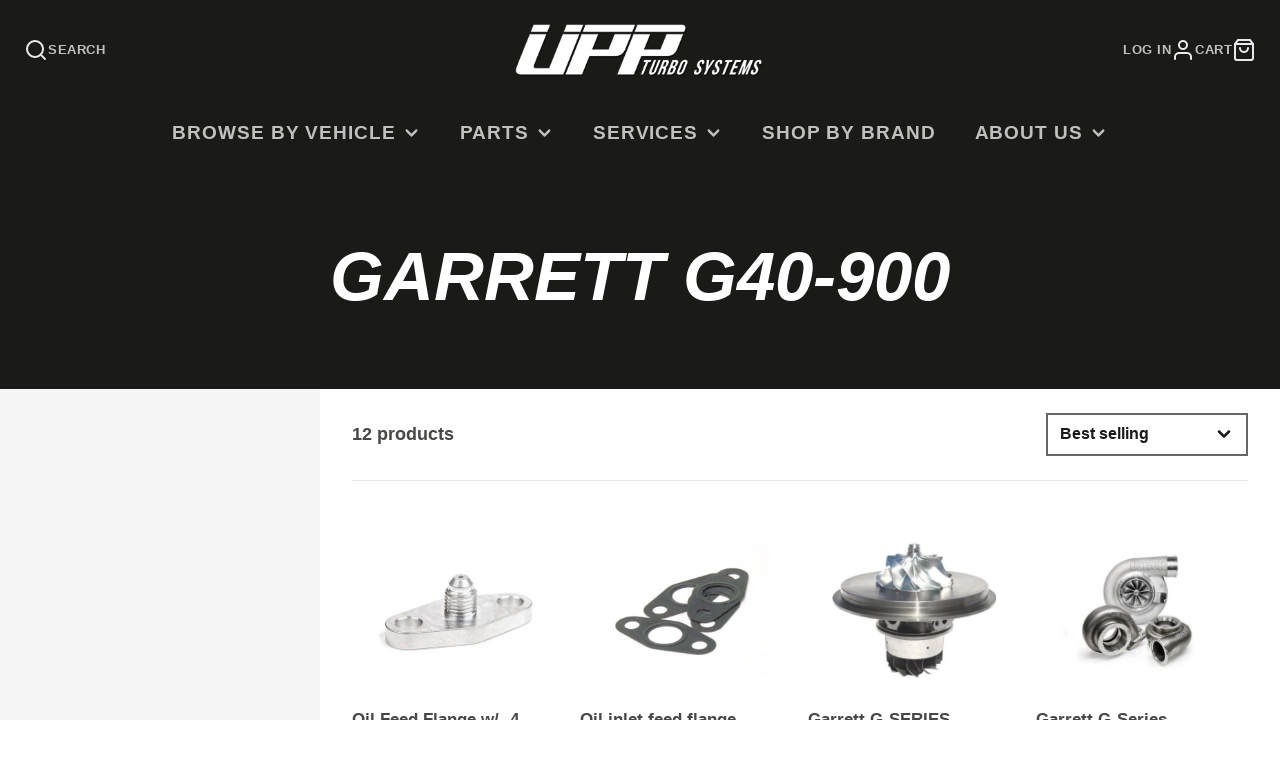

--- FILE ---
content_type: text/css
request_url: https://uppturbo.com/cdn/shop/t/17/assets/core.css?v=73679012914274026721731483617
body_size: 815
content:
*,*:before,*:after{box-sizing:border-box}:root{font-size:var(--font-size-base)}@media (prefers-reduced-motion: no-preference){:root{scroll-behavior:smooth}}body{margin:0;font-family:var(--font-body-family);font-size:var(--font-size-base);font-weight:var(--font-body-weight);line-height:var(--line-height-base);color:rgba(var(--color-text),1);background-color:rgba(var(--color-background),1);-webkit-text-size-adjust:100%;-webkit-tap-highlight-color:rgba(0,0,0,0)}hr{margin:var(--spacer) 0;color:inherit;background-color:currentColor;border:0;opacity:.25;height:1px}iframe{border:0}[hidden]{display:none!important}h6,h5,h4,h3,h2,.h2,h1{margin-top:0;margin-bottom:var(--spacer-50);font-weight:var(--font-body-weight-bold);line-height:1.2}h1{font-size:calc(var(--font-size-base) * 2.5)}h2,.h2{font-size:calc(var(--font-size-base) * 2)}h3{font-size:calc(var(--font-size-base) * 1.75)}h4{font-size:calc(var(--font-size-base) * 1.5)}h5{font-size:calc(var(--font-size-base) * 1.25)}h6{font-size:calc(var(--font-size-base) * 1)}p{margin-top:0;margin-bottom:var(--spacer)}abbr[title],abbr[data-bs-original-title]{text-decoration:underline dotted;cursor:help;text-decoration-skip-ink:none}address{margin-bottom:var(--spacer);font-style:normal;line-height:inherit}blockquote{margin:0 0 var(--spacer)}b,strong{font-weight:var(--font-body-weight-bold)}small{font-size:calc(var(--font-size-base) * .875)}a,a:hover{color:rgb(var(--color-link))}a:not([href]):not([class]),a:not([href]):not([class]):hover{color:inherit;text-decoration:none}ol,ul{padding-left:calc(var(--spacer) * 2)}ol,ul,dl{margin-top:0;margin-bottom:var(--spacer)}ol ol,ul ul,ol ul,ul ol{margin-bottom:0}dt{font-weight:var(--font-body-weight-bold)}dd{margin-bottom:calc(var(--spacer) * .5);margin-left:0}.stretched-link{width:100%;height:100%;top:0;left:0;position:absolute}.\#section.\@spaced.\@color-scheme\:default{margin-top:4.5rem;margin-bottom:4.5rem}.\#section.\@spaced:not(.\@color-scheme\:default){padding-top:4.5rem;padding-bottom:4.5rem}.\#section.\@bg\:alt{background-color:#f2f2f2}.\#section.\@bg\:dark{background-color:#1a1a1a}.\#section.\@bg\:primary{background-color:rgb(var(--color-base-accent-1))}.\#section.\@color-scheme\:default{color:rgba(var(--color-text),1);background-color:rgba(var(--color-background),1)}.\#section.\@color-scheme\:alt{color:rgba(var(--color-text),1);background-color:rgba(var(--color-alt-background),1)}.\#section.\@color-scheme\:invert{color:rgba(var(--color-background),1);background-color:rgba(var(--color-text),1)}.\#section.\@color-scheme\:accent{color:rgba(var(--color-accent-c),1);background-color:rgba(var(--color-accent),1)}.\#section-header{padding-left:3rem;padding-right:3rem;margin-bottom:calc(var(--spacer) * 3)}.\#section-header .\#hero{margin:0;width:100%}.\#section-header .\#section-button{margin-top:1rem;padding:0}@media (min-width: 992px){.\#section-header.\@side-button{display:flex;justify-content:space-between;align-items:flex-end}.\#section-header.\@side-button .\#section-button{flex-shrink:0}}.\#section-button{--text-align: var(--section-button-align, center);margin-top:calc(var(--spacer) * 2.5);padding-left:3rem;padding-right:3rem;text-align:var(--text-align)}table{caption-side:bottom;border-collapse:collapse}th{text-align:inherit;text-align:-webkit-match-parent}thead,tbody,tfoot,tr,td,th{border-color:inherit;border-style:solid;border-width:0}.hide-loading{display:none}.strip-link,.strip-link:hover{text-decoration:none;color:inherit}.flex,.flex-between-center,.flex-center{display:flex}.flex-center{justify-content:center;align-items:center}.flex-between-center{justify-content:space-between;align-items:center}.block,.stretched-link{display:block}.stretched-link{z-index:20}.visually-hidden{position:absolute!important;overflow:hidden;width:1px;height:1px;margin:-1px;padding:0;border:0;clip:rect(0 0 0 0);word-wrap:normal!important}@media (max-width: 991px){.mobile-visually-hidden{position:absolute!important;overflow:hidden;width:1px;height:1px;margin:-1px;padding:0;border:0;clip:rect(0 0 0 0);word-wrap:normal!important}}@media (min-width: 992px){.desktop-visually-hidden{position:absolute!important;overflow:hidden;width:1px;height:1px;margin:-1px;padding:0;border:0;clip:rect(0 0 0 0);word-wrap:normal!important}}.details-reset>summary{list-style:none;cursor:pointer}.details-reset>summary::marker{display:none}.details-reset>summary::-webkit-details-marker{display:none}.\#icon{color:inherit;fill:currentColor;width:calc(var(--spacer) * 1.7);height:calc(var(--spacer) * 1.7);stroke-width:1.5;vertical-align:top}.\#list.\@unstyled{list-style:none;margin:0;padding:0}.\#list.\@horizontal.\@spacing\:100>li:not(:last-child){margin-right:calc(var(--spacer) * 1)}.\#list.\@horizontal.\@spacing\:50>li:not(:last-child){margin-right:calc(var(--spacer) * .5)}.\#list.\@horizontal.\@spacing\:30>li:not(:last-child){margin-right:calc(var(--spacer) * .3)}.\#list.\@horizontal>li{display:inline-block}.list-unstyled{list-style:none;margin:0;padding:0}.uppercase{text-transform:uppercase}.bold{font-weight:var(--font-body-weight-bold)}.padded{padding-left:calc(var(--spacer) * 3.5);padding-right:calc(var(--spacer) * 3.5);padding-top:calc(var(--spacer) * 3);padding-bottom:calc(var(--spacer) * 3)}.m0{margin:0}.overflow-hidden{overflow:hidden}body.preload *{transition:none!important}.heading-font{font-family:var(--font-heading-family);font-style:var(--font-heading-style);font-weight:var(--font-heading-weight);text-transform:var(--headings-text-transfrom, none)}@media (min-width: 992px){.hide-desktop,.desktop-hidden{display:none!important}}@media (max-width: 991px){.hide-mobile,.mobile-hidden{display:none!important}}.text-left{text-align:left}.text-center{text-align:center}.text-right{text-align:right}.link{display:inline;cursor:pointer;text-decoration:underline}@media (min-width: 992px){.sticky-top{position:sticky;top:var(--sticky-header-offset, 0);transition:.3s}}select>option{background:#fff!important;color:#4d4d4d!important}html.no-js .no-js-hidden{display:none!important}
/*# sourceMappingURL=/cdn/shop/t/17/assets/core.css.map?v=73679012914274026721731483617 */


--- FILE ---
content_type: text/css
request_url: https://uppturbo.com/cdn/shop/t/17/assets/active-filter.css?v=176350761772444499521731483617
body_size: -400
content:
.\#active-filter{display:flex;margin-right:calc(var(--spacer) * 1);margin-bottom:calc(var(--spacer) * 1);align-items:center;flex-shrink:0}.\#active-filter-link{display:flex;color:rgba(var(--color-text),1)!important;background-color:rgba(var(--color-alt-background),1);text-decoration:none;align-items:center;padding:.5em 1em;border-radius:3em;font-size:calc(var(--font-size-base) * .9)}.\#active-filter-link .\#icon{width:calc(var(--spacer) * 1);height:calc(var(--spacer) * 1);stroke-width:3;margin-left:calc(var(--spacer) * .3)}.\#active-filter-type{opacity:.64;margin-right:calc(var(--spacer) * .3)}.\#active-filter-value{text-transform:uppercase;font-weight:var(--font-body-weight-bold)}.\#active-filter-swatch{padding:.2em;margin-right:calc(var(--spacer) * .3);border-radius:50%;background:#fff}.\#active-filter-swatch-display{width:.9em;height:.9em;display:block;border-radius:50%}.\#active-filter-reset{color:inherit;text-decoration:none;opacity:.64;text-transform:uppercase;font-weight:var(--font-body-weight-bold);font-size:calc(var(--font-size-base) * .9)}.\#active-filter-reset:hover{color:inherit;opacity:1}
/*# sourceMappingURL=/cdn/shop/t/17/assets/active-filter.css.map?v=176350761772444499521731483617 */


--- FILE ---
content_type: text/javascript
request_url: https://uppturbo.com/cdn/shop/t/17/assets/video-bg.js?v=144810302341889802201731483617
body_size: -262
content:
(async()=>{const{loadScript,loadStyle}=await import(window.theme.modules.utils),baseComponent=await import(window.theme.modules.baseComponent);customElements.define("video-bg",class extends baseComponent.default{elements={player:"[data-player]"};playerInited=!1;async render(){this.on("stopVideoBg",()=>{this.player&&this.player.pause()}),this.on("playVideoBg",()=>{this.player&&this.player.play()})}async onIntersect(isIntersecting){isIntersecting&&(this.player?this.player.play():(this.setAttribute("loading",""),await this.initPlayer())),!isIntersecting&&this.player&&this.player.pause()}async initPlayer(){loadStyle("https://cdn.plyr.io/3.6.8/plyr.css"),window.Plyr||await loadScript(window.theme.scripts.Plyr),this.playerInited=!0,this.player=new window.Plyr(this.$player,{muted:!0,loop:{active:this.$player.tagName==="VIDEO"}}),this.player.on("ended",()=>{this.player.restart()}),this.player.on("ready",()=>{this.player.play(),this.player.decreaseVolume(100)}),this.player.on("playing",()=>{this.removeAttribute("loading")})}})})();
//# sourceMappingURL=/cdn/shop/t/17/assets/video-bg.js.map?v=144810302341889802201731483617


--- FILE ---
content_type: text/javascript
request_url: https://uppturbo.com/cdn/shop/t/17/assets/collection-filters-form.js?v=29001222774294149661731483617
body_size: -362
content:
(async()=>{const{updateURLParams,historyPush}=await import(window.theme.modules.utils),baseComponent=await import(window.theme.modules.baseComponent);customElements.define("collection-filters-form",class extends baseComponent.default{elements={form:"form"};render(){this.listenTo("filterChange",(e,data)=>{data.src!=="filters"&&this._renderFilters(data.html)}),this.$form.addEventListener("change",this._onSubmitHandler.bind(this))}_onSubmitHandler(e){e.preventDefault(),this.trigger("filterUpadting");const{queryURL,currentURL}=updateURLParams(new FormData(this.$form),this.sectionId);this._fetchChanges(queryURL),historyPush(currentURL)}_fetchChanges(url){fetch(url).then(response=>response.text()).then(responseText=>{const html=responseText;this._renderFilters(html),this.forwardEvent("filterChange",{html,src:"filters"})})}_renderFilters(html){const parsedHTML=new DOMParser().parseFromString(html,"text/html");Array.from(this.querySelectorAll("[data-contents]")).map(contentsItem=>{const contentTarget=parsedHTML.querySelector(`[data-contents="${contentsItem.dataset.contents}"]`);contentsItem.replaceWith(contentTarget)})}})})();
//# sourceMappingURL=/cdn/shop/t/17/assets/collection-filters-form.js.map?v=29001222774294149661731483617


--- FILE ---
content_type: text/javascript
request_url: https://uppturbo.com/cdn/shop/t/17/assets/collection-sort.js?v=58487457795560140881731483617
body_size: -398
content:
(async()=>{const{updateURLParams,historyPush}=await import(window.theme.modules.utils),baseComponent=await import(window.theme.modules.baseComponent);customElements.define("collection-sort",class extends baseComponent.default{elements={select:"select"};render(){this.$select.addEventListener("change",this._onChangeHandler.bind(this))}_onChangeHandler(){const{queryURL,currentURL}=updateURLParams({sort_by:this.$select.value},this.getAttribute("section-id"));this.trigger("filterUpadting"),this._fetchChanges(queryURL),historyPush(currentURL)}_fetchChanges(url){fetch(url).then(response=>response.text()).then(responseText=>{this.forwardEvent("sortChange",{html:responseText})})}_updateURL(searchParams){window.history.pushState({searchParams},"",`${window.location.pathname}${searchParams&&"?".concat(searchParams)}`)}})})();
//# sourceMappingURL=/cdn/shop/t/17/assets/collection-sort.js.map?v=58487457795560140881731483617


--- FILE ---
content_type: text/javascript
request_url: https://uppturbo.com/cdn/shop/t/17/assets/active-filter.js?v=76558184974491239391731483617
body_size: -493
content:
(async()=>{const{updateURLParams,historyPush}=await import(window.theme.modules.utils),baseComponent=await import(window.theme.modules.baseComponent);customElements.define("active-filter",class extends baseComponent.default{render(){this.addEventListener("click",e=>{e.preventDefault(),this._onActiveFilterClick(e)})}_onActiveFilterClick(e){e.preventDefault(),this.trigger("filterUpadting"),this.hasAttribute("price")&&this.trigger("resetPriceFilter");const url=window.location.origin+this.getAttribute("url"),{queryURL}=updateURLParams({},this.sectionId,url);this._fetchChanges(queryURL),historyPush(url)}_fetchChanges(url){fetch(url).then(response=>response.text()).then(responseText=>{const html=responseText;this.forwardEvent("filterChange",{html,src:"active-filters"})})}})})();
//# sourceMappingURL=/cdn/shop/t/17/assets/active-filter.js.map?v=76558184974491239391731483617


--- FILE ---
content_type: text/javascript
request_url: https://uppturbo.com/cdn/shop/t/17/assets/localization-selector.js?v=166425533333936601821731483617
body_size: -464
content:
const closeSelector=selector=>selector.removeAttribute("open");(async()=>{const baseComponent=await import(window.theme.modules.baseComponent);customElements.define("localization-selector",class extends baseComponent.default{elements={trigger:"[data-trigger]",form:"form"};render(){this.$trigger.addEventListener("click",this._handleTriggerClick.bind(this)),this.addEventListener("change",this._handleInputChange.bind(this))}_handleTriggerClick(e){e.stopPropagation(),this.toggleAttribute("open"),document.querySelectorAll(this.tagName).forEach(this._closeForeignSelector.bind(this))}_handleInputChange(e){this.$form.submit()}_closeForeignSelector(selector){selector!==this&&closeSelector(selector)}})})(),document.addEventListener("click",e=>{document.querySelectorAll("localization-selector").forEach(closeSelector)});
//# sourceMappingURL=/cdn/shop/t/17/assets/localization-selector.js.map?v=166425533333936601821731483617
